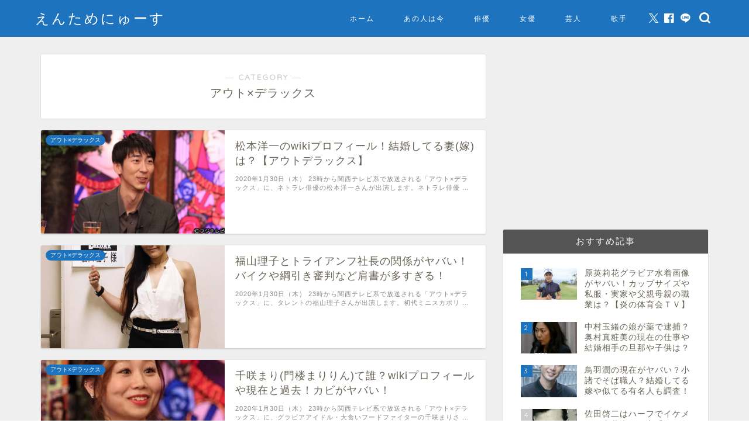

--- FILE ---
content_type: text/html; charset=UTF-8
request_url: https://gameappli555.com/archives/category/%E3%83%90%E3%83%A9%E3%82%A8%E3%83%86%E3%82%A3/%E3%82%A2%E3%82%A6%E3%83%88x%E3%83%87%E3%83%A9%E3%83%83%E3%82%AF%E3%82%B9
body_size: 85540
content:
<!DOCTYPE html>
<html lang="ja">
<head prefix="og: http://ogp.me/ns# fb: http://ogp.me/ns/fb# article: http://ogp.me/ns/article#">
<meta charset="utf-8">
<meta http-equiv="X-UA-Compatible" content="IE=edge">
<meta name="viewport" content="width=device-width, initial-scale=1">
<!-- ここからOGP -->
<meta property="og:type" content="blog">
<meta property="og:title" content="アウト×デラックス｜えんためにゅーす">
<meta property="og:url" content="https://gameappli555.com/archives/category/%e3%83%90%e3%83%a9%e3%82%a8%e3%83%86%e3%82%a3/%e3%82%a2%e3%82%a6%e3%83%88x%e3%83%87%e3%83%a9%e3%83%83%e3%82%af%e3%82%b9">
<meta property="og:description" content="アウト×デラックス">
<meta property="og:image" content="https://gameappli555.com/wp-content/uploads/2020/01/9999999.jpg">
<meta property="og:site_name" content="えんためにゅーす">
<meta property="fb:admins" content="">
<meta name="twitter:card" content="summary">
<meta name="twitter:site" content="@coming555">
<!-- ここまでOGP --> 

<meta name="description" itemprop="description" content="アウト×デラックス" >
<link rel="canonical" href="https://gameappli555.com/archives/category/%e3%83%90%e3%83%a9%e3%82%a8%e3%83%86%e3%82%a3/%e3%82%a2%e3%82%a6%e3%83%88x%e3%83%87%e3%83%a9%e3%83%83%e3%82%af%e3%82%b9">
<title>アウト×デラックス｜えんためにゅーす</title>
<meta name='robots' content='max-image-preview:large' />
	<style>img:is([sizes="auto" i], [sizes^="auto," i]) { contain-intrinsic-size: 3000px 1500px }</style>
	<link rel='dns-prefetch' href='//cdnjs.cloudflare.com' />
<link rel="alternate" type="application/rss+xml" title="えんためにゅーす &raquo; フィード" href="https://gameappli555.com/feed" />
<link rel="alternate" type="application/rss+xml" title="えんためにゅーす &raquo; コメントフィード" href="https://gameappli555.com/comments/feed" />
<link rel="alternate" type="application/rss+xml" title="えんためにゅーす &raquo; アウト×デラックス カテゴリーのフィード" href="https://gameappli555.com/archives/category/%e3%83%90%e3%83%a9%e3%82%a8%e3%83%86%e3%82%a3/%e3%82%a2%e3%82%a6%e3%83%88x%e3%83%87%e3%83%a9%e3%83%83%e3%82%af%e3%82%b9/feed" />
<script type="text/javascript">
/* <![CDATA[ */
window._wpemojiSettings = {"baseUrl":"https:\/\/s.w.org\/images\/core\/emoji\/15.0.3\/72x72\/","ext":".png","svgUrl":"https:\/\/s.w.org\/images\/core\/emoji\/15.0.3\/svg\/","svgExt":".svg","source":{"concatemoji":"https:\/\/gameappli555.com\/wp-includes\/js\/wp-emoji-release.min.js?ver=6.7.2"}};
/*! This file is auto-generated */
!function(i,n){var o,s,e;function c(e){try{var t={supportTests:e,timestamp:(new Date).valueOf()};sessionStorage.setItem(o,JSON.stringify(t))}catch(e){}}function p(e,t,n){e.clearRect(0,0,e.canvas.width,e.canvas.height),e.fillText(t,0,0);var t=new Uint32Array(e.getImageData(0,0,e.canvas.width,e.canvas.height).data),r=(e.clearRect(0,0,e.canvas.width,e.canvas.height),e.fillText(n,0,0),new Uint32Array(e.getImageData(0,0,e.canvas.width,e.canvas.height).data));return t.every(function(e,t){return e===r[t]})}function u(e,t,n){switch(t){case"flag":return n(e,"\ud83c\udff3\ufe0f\u200d\u26a7\ufe0f","\ud83c\udff3\ufe0f\u200b\u26a7\ufe0f")?!1:!n(e,"\ud83c\uddfa\ud83c\uddf3","\ud83c\uddfa\u200b\ud83c\uddf3")&&!n(e,"\ud83c\udff4\udb40\udc67\udb40\udc62\udb40\udc65\udb40\udc6e\udb40\udc67\udb40\udc7f","\ud83c\udff4\u200b\udb40\udc67\u200b\udb40\udc62\u200b\udb40\udc65\u200b\udb40\udc6e\u200b\udb40\udc67\u200b\udb40\udc7f");case"emoji":return!n(e,"\ud83d\udc26\u200d\u2b1b","\ud83d\udc26\u200b\u2b1b")}return!1}function f(e,t,n){var r="undefined"!=typeof WorkerGlobalScope&&self instanceof WorkerGlobalScope?new OffscreenCanvas(300,150):i.createElement("canvas"),a=r.getContext("2d",{willReadFrequently:!0}),o=(a.textBaseline="top",a.font="600 32px Arial",{});return e.forEach(function(e){o[e]=t(a,e,n)}),o}function t(e){var t=i.createElement("script");t.src=e,t.defer=!0,i.head.appendChild(t)}"undefined"!=typeof Promise&&(o="wpEmojiSettingsSupports",s=["flag","emoji"],n.supports={everything:!0,everythingExceptFlag:!0},e=new Promise(function(e){i.addEventListener("DOMContentLoaded",e,{once:!0})}),new Promise(function(t){var n=function(){try{var e=JSON.parse(sessionStorage.getItem(o));if("object"==typeof e&&"number"==typeof e.timestamp&&(new Date).valueOf()<e.timestamp+604800&&"object"==typeof e.supportTests)return e.supportTests}catch(e){}return null}();if(!n){if("undefined"!=typeof Worker&&"undefined"!=typeof OffscreenCanvas&&"undefined"!=typeof URL&&URL.createObjectURL&&"undefined"!=typeof Blob)try{var e="postMessage("+f.toString()+"("+[JSON.stringify(s),u.toString(),p.toString()].join(",")+"));",r=new Blob([e],{type:"text/javascript"}),a=new Worker(URL.createObjectURL(r),{name:"wpTestEmojiSupports"});return void(a.onmessage=function(e){c(n=e.data),a.terminate(),t(n)})}catch(e){}c(n=f(s,u,p))}t(n)}).then(function(e){for(var t in e)n.supports[t]=e[t],n.supports.everything=n.supports.everything&&n.supports[t],"flag"!==t&&(n.supports.everythingExceptFlag=n.supports.everythingExceptFlag&&n.supports[t]);n.supports.everythingExceptFlag=n.supports.everythingExceptFlag&&!n.supports.flag,n.DOMReady=!1,n.readyCallback=function(){n.DOMReady=!0}}).then(function(){return e}).then(function(){var e;n.supports.everything||(n.readyCallback(),(e=n.source||{}).concatemoji?t(e.concatemoji):e.wpemoji&&e.twemoji&&(t(e.twemoji),t(e.wpemoji)))}))}((window,document),window._wpemojiSettings);
/* ]]> */
</script>
<style id='wp-emoji-styles-inline-css' type='text/css'>

	img.wp-smiley, img.emoji {
		display: inline !important;
		border: none !important;
		box-shadow: none !important;
		height: 1em !important;
		width: 1em !important;
		margin: 0 0.07em !important;
		vertical-align: -0.1em !important;
		background: none !important;
		padding: 0 !important;
	}
</style>
<link rel='stylesheet' id='wp-block-library-css' href='https://gameappli555.com/wp-includes/css/dist/block-library/style.min.css?ver=6.7.2' type='text/css' media='all' />
<style id='classic-theme-styles-inline-css' type='text/css'>
/*! This file is auto-generated */
.wp-block-button__link{color:#fff;background-color:#32373c;border-radius:9999px;box-shadow:none;text-decoration:none;padding:calc(.667em + 2px) calc(1.333em + 2px);font-size:1.125em}.wp-block-file__button{background:#32373c;color:#fff;text-decoration:none}
</style>
<style id='global-styles-inline-css' type='text/css'>
:root{--wp--preset--aspect-ratio--square: 1;--wp--preset--aspect-ratio--4-3: 4/3;--wp--preset--aspect-ratio--3-4: 3/4;--wp--preset--aspect-ratio--3-2: 3/2;--wp--preset--aspect-ratio--2-3: 2/3;--wp--preset--aspect-ratio--16-9: 16/9;--wp--preset--aspect-ratio--9-16: 9/16;--wp--preset--color--black: #000000;--wp--preset--color--cyan-bluish-gray: #abb8c3;--wp--preset--color--white: #ffffff;--wp--preset--color--pale-pink: #f78da7;--wp--preset--color--vivid-red: #cf2e2e;--wp--preset--color--luminous-vivid-orange: #ff6900;--wp--preset--color--luminous-vivid-amber: #fcb900;--wp--preset--color--light-green-cyan: #7bdcb5;--wp--preset--color--vivid-green-cyan: #00d084;--wp--preset--color--pale-cyan-blue: #8ed1fc;--wp--preset--color--vivid-cyan-blue: #0693e3;--wp--preset--color--vivid-purple: #9b51e0;--wp--preset--gradient--vivid-cyan-blue-to-vivid-purple: linear-gradient(135deg,rgba(6,147,227,1) 0%,rgb(155,81,224) 100%);--wp--preset--gradient--light-green-cyan-to-vivid-green-cyan: linear-gradient(135deg,rgb(122,220,180) 0%,rgb(0,208,130) 100%);--wp--preset--gradient--luminous-vivid-amber-to-luminous-vivid-orange: linear-gradient(135deg,rgba(252,185,0,1) 0%,rgba(255,105,0,1) 100%);--wp--preset--gradient--luminous-vivid-orange-to-vivid-red: linear-gradient(135deg,rgba(255,105,0,1) 0%,rgb(207,46,46) 100%);--wp--preset--gradient--very-light-gray-to-cyan-bluish-gray: linear-gradient(135deg,rgb(238,238,238) 0%,rgb(169,184,195) 100%);--wp--preset--gradient--cool-to-warm-spectrum: linear-gradient(135deg,rgb(74,234,220) 0%,rgb(151,120,209) 20%,rgb(207,42,186) 40%,rgb(238,44,130) 60%,rgb(251,105,98) 80%,rgb(254,248,76) 100%);--wp--preset--gradient--blush-light-purple: linear-gradient(135deg,rgb(255,206,236) 0%,rgb(152,150,240) 100%);--wp--preset--gradient--blush-bordeaux: linear-gradient(135deg,rgb(254,205,165) 0%,rgb(254,45,45) 50%,rgb(107,0,62) 100%);--wp--preset--gradient--luminous-dusk: linear-gradient(135deg,rgb(255,203,112) 0%,rgb(199,81,192) 50%,rgb(65,88,208) 100%);--wp--preset--gradient--pale-ocean: linear-gradient(135deg,rgb(255,245,203) 0%,rgb(182,227,212) 50%,rgb(51,167,181) 100%);--wp--preset--gradient--electric-grass: linear-gradient(135deg,rgb(202,248,128) 0%,rgb(113,206,126) 100%);--wp--preset--gradient--midnight: linear-gradient(135deg,rgb(2,3,129) 0%,rgb(40,116,252) 100%);--wp--preset--font-size--small: 13px;--wp--preset--font-size--medium: 20px;--wp--preset--font-size--large: 36px;--wp--preset--font-size--x-large: 42px;--wp--preset--spacing--20: 0.44rem;--wp--preset--spacing--30: 0.67rem;--wp--preset--spacing--40: 1rem;--wp--preset--spacing--50: 1.5rem;--wp--preset--spacing--60: 2.25rem;--wp--preset--spacing--70: 3.38rem;--wp--preset--spacing--80: 5.06rem;--wp--preset--shadow--natural: 6px 6px 9px rgba(0, 0, 0, 0.2);--wp--preset--shadow--deep: 12px 12px 50px rgba(0, 0, 0, 0.4);--wp--preset--shadow--sharp: 6px 6px 0px rgba(0, 0, 0, 0.2);--wp--preset--shadow--outlined: 6px 6px 0px -3px rgba(255, 255, 255, 1), 6px 6px rgba(0, 0, 0, 1);--wp--preset--shadow--crisp: 6px 6px 0px rgba(0, 0, 0, 1);}:where(.is-layout-flex){gap: 0.5em;}:where(.is-layout-grid){gap: 0.5em;}body .is-layout-flex{display: flex;}.is-layout-flex{flex-wrap: wrap;align-items: center;}.is-layout-flex > :is(*, div){margin: 0;}body .is-layout-grid{display: grid;}.is-layout-grid > :is(*, div){margin: 0;}:where(.wp-block-columns.is-layout-flex){gap: 2em;}:where(.wp-block-columns.is-layout-grid){gap: 2em;}:where(.wp-block-post-template.is-layout-flex){gap: 1.25em;}:where(.wp-block-post-template.is-layout-grid){gap: 1.25em;}.has-black-color{color: var(--wp--preset--color--black) !important;}.has-cyan-bluish-gray-color{color: var(--wp--preset--color--cyan-bluish-gray) !important;}.has-white-color{color: var(--wp--preset--color--white) !important;}.has-pale-pink-color{color: var(--wp--preset--color--pale-pink) !important;}.has-vivid-red-color{color: var(--wp--preset--color--vivid-red) !important;}.has-luminous-vivid-orange-color{color: var(--wp--preset--color--luminous-vivid-orange) !important;}.has-luminous-vivid-amber-color{color: var(--wp--preset--color--luminous-vivid-amber) !important;}.has-light-green-cyan-color{color: var(--wp--preset--color--light-green-cyan) !important;}.has-vivid-green-cyan-color{color: var(--wp--preset--color--vivid-green-cyan) !important;}.has-pale-cyan-blue-color{color: var(--wp--preset--color--pale-cyan-blue) !important;}.has-vivid-cyan-blue-color{color: var(--wp--preset--color--vivid-cyan-blue) !important;}.has-vivid-purple-color{color: var(--wp--preset--color--vivid-purple) !important;}.has-black-background-color{background-color: var(--wp--preset--color--black) !important;}.has-cyan-bluish-gray-background-color{background-color: var(--wp--preset--color--cyan-bluish-gray) !important;}.has-white-background-color{background-color: var(--wp--preset--color--white) !important;}.has-pale-pink-background-color{background-color: var(--wp--preset--color--pale-pink) !important;}.has-vivid-red-background-color{background-color: var(--wp--preset--color--vivid-red) !important;}.has-luminous-vivid-orange-background-color{background-color: var(--wp--preset--color--luminous-vivid-orange) !important;}.has-luminous-vivid-amber-background-color{background-color: var(--wp--preset--color--luminous-vivid-amber) !important;}.has-light-green-cyan-background-color{background-color: var(--wp--preset--color--light-green-cyan) !important;}.has-vivid-green-cyan-background-color{background-color: var(--wp--preset--color--vivid-green-cyan) !important;}.has-pale-cyan-blue-background-color{background-color: var(--wp--preset--color--pale-cyan-blue) !important;}.has-vivid-cyan-blue-background-color{background-color: var(--wp--preset--color--vivid-cyan-blue) !important;}.has-vivid-purple-background-color{background-color: var(--wp--preset--color--vivid-purple) !important;}.has-black-border-color{border-color: var(--wp--preset--color--black) !important;}.has-cyan-bluish-gray-border-color{border-color: var(--wp--preset--color--cyan-bluish-gray) !important;}.has-white-border-color{border-color: var(--wp--preset--color--white) !important;}.has-pale-pink-border-color{border-color: var(--wp--preset--color--pale-pink) !important;}.has-vivid-red-border-color{border-color: var(--wp--preset--color--vivid-red) !important;}.has-luminous-vivid-orange-border-color{border-color: var(--wp--preset--color--luminous-vivid-orange) !important;}.has-luminous-vivid-amber-border-color{border-color: var(--wp--preset--color--luminous-vivid-amber) !important;}.has-light-green-cyan-border-color{border-color: var(--wp--preset--color--light-green-cyan) !important;}.has-vivid-green-cyan-border-color{border-color: var(--wp--preset--color--vivid-green-cyan) !important;}.has-pale-cyan-blue-border-color{border-color: var(--wp--preset--color--pale-cyan-blue) !important;}.has-vivid-cyan-blue-border-color{border-color: var(--wp--preset--color--vivid-cyan-blue) !important;}.has-vivid-purple-border-color{border-color: var(--wp--preset--color--vivid-purple) !important;}.has-vivid-cyan-blue-to-vivid-purple-gradient-background{background: var(--wp--preset--gradient--vivid-cyan-blue-to-vivid-purple) !important;}.has-light-green-cyan-to-vivid-green-cyan-gradient-background{background: var(--wp--preset--gradient--light-green-cyan-to-vivid-green-cyan) !important;}.has-luminous-vivid-amber-to-luminous-vivid-orange-gradient-background{background: var(--wp--preset--gradient--luminous-vivid-amber-to-luminous-vivid-orange) !important;}.has-luminous-vivid-orange-to-vivid-red-gradient-background{background: var(--wp--preset--gradient--luminous-vivid-orange-to-vivid-red) !important;}.has-very-light-gray-to-cyan-bluish-gray-gradient-background{background: var(--wp--preset--gradient--very-light-gray-to-cyan-bluish-gray) !important;}.has-cool-to-warm-spectrum-gradient-background{background: var(--wp--preset--gradient--cool-to-warm-spectrum) !important;}.has-blush-light-purple-gradient-background{background: var(--wp--preset--gradient--blush-light-purple) !important;}.has-blush-bordeaux-gradient-background{background: var(--wp--preset--gradient--blush-bordeaux) !important;}.has-luminous-dusk-gradient-background{background: var(--wp--preset--gradient--luminous-dusk) !important;}.has-pale-ocean-gradient-background{background: var(--wp--preset--gradient--pale-ocean) !important;}.has-electric-grass-gradient-background{background: var(--wp--preset--gradient--electric-grass) !important;}.has-midnight-gradient-background{background: var(--wp--preset--gradient--midnight) !important;}.has-small-font-size{font-size: var(--wp--preset--font-size--small) !important;}.has-medium-font-size{font-size: var(--wp--preset--font-size--medium) !important;}.has-large-font-size{font-size: var(--wp--preset--font-size--large) !important;}.has-x-large-font-size{font-size: var(--wp--preset--font-size--x-large) !important;}
:where(.wp-block-post-template.is-layout-flex){gap: 1.25em;}:where(.wp-block-post-template.is-layout-grid){gap: 1.25em;}
:where(.wp-block-columns.is-layout-flex){gap: 2em;}:where(.wp-block-columns.is-layout-grid){gap: 2em;}
:root :where(.wp-block-pullquote){font-size: 1.5em;line-height: 1.6;}
</style>
<link rel='stylesheet' id='contact-form-7-css' href='https://gameappli555.com/wp-content/plugins/contact-form-7/includes/css/styles.css?ver=6.0.3' type='text/css' media='all' />
<link rel='stylesheet' id='pz-linkcard-css' href='//gameappli555.com/wp-content/uploads/pz-linkcard/style.css?ver=2.5.5.2' type='text/css' media='all' />
<link rel='stylesheet' id='toc-screen-css' href='https://gameappli555.com/wp-content/plugins/table-of-contents-plus/screen.min.css?ver=2411.1' type='text/css' media='all' />
<link rel='stylesheet' id='theme-style-css' href='https://gameappli555.com/wp-content/themes/jin/style.css?ver=6.7.2' type='text/css' media='all' />
<link rel='stylesheet' id='swiper-style-css' href='https://cdnjs.cloudflare.com/ajax/libs/Swiper/4.0.7/css/swiper.min.css?ver=6.7.2' type='text/css' media='all' />
<script type="text/javascript" src="https://gameappli555.com/wp-includes/js/jquery/jquery.min.js?ver=3.7.1" id="jquery-core-js"></script>
<script type="text/javascript" src="https://gameappli555.com/wp-includes/js/jquery/jquery-migrate.min.js?ver=3.4.1" id="jquery-migrate-js"></script>
<link rel="https://api.w.org/" href="https://gameappli555.com/wp-json/" /><link rel="alternate" title="JSON" type="application/json" href="https://gameappli555.com/wp-json/wp/v2/categories/2388" />	<style type="text/css">
		#wrapper {
			background-color: #efefef;
			background-image: url();
					}

		.related-entry-headline-text span:before,
		#comment-title span:before,
		#reply-title span:before {
			background-color: #545454;
			border-color: #545454 !important;
		}

		#breadcrumb:after,
		#page-top a {
			background-color: #60605a;
		}

		footer {
			background-color: #60605a;
		}

		.footer-inner a,
		#copyright,
		#copyright-center {
			border-color: #fff !important;
			color: #fff !important;
		}

		#footer-widget-area {
			border-color: #fff !important;
		}

		.page-top-footer a {
			color: #60605a !important;
		}

		#breadcrumb ul li,
		#breadcrumb ul li a {
			color: #60605a !important;
		}

		body,
		a,
		a:link,
		a:visited,
		.my-profile,
		.widgettitle,
		.tabBtn-mag label {
			color: #686357;
		}

		a:hover {
			color: #f9c534;
		}

		.widget_nav_menu ul>li>a:before,
		.widget_categories ul>li>a:before,
		.widget_pages ul>li>a:before,
		.widget_recent_entries ul>li>a:before,
		.widget_archive ul>li>a:before,
		.widget_archive form:after,
		.widget_categories form:after,
		.widget_nav_menu ul>li>ul.sub-menu>li>a:before,
		.widget_categories ul>li>.children>li>a:before,
		.widget_pages ul>li>.children>li>a:before,
		.widget_nav_menu ul>li>ul.sub-menu>li>ul.sub-menu li>a:before,
		.widget_categories ul>li>.children>li>.children li>a:before,
		.widget_pages ul>li>.children>li>.children li>a:before {
			color: #545454;
		}

		.widget_nav_menu ul .sub-menu .sub-menu li a:before {
			background-color: #686357 !important;
		}
		.d--labeling-act-border{
			border-color: rgba(104,99,87,0.18);
		}
		.c--labeling-act.d--labeling-act-solid{
			background-color: rgba(104,99,87,0.06);
		}
		.a--labeling-act{
			color: rgba(104,99,87,0.6);
		}
		.a--labeling-small-act span{
			background-color: rgba(104,99,87,0.21);
		}
		.c--labeling-act.d--labeling-act-strong{
			background-color: rgba(104,99,87,0.045);
		}
		.d--labeling-act-strong .a--labeling-act{
			color: rgba(104,99,87,0.75);
		}


		footer .footer-widget,
		footer .footer-widget a,
		footer .footer-widget ul li,
		.footer-widget.widget_nav_menu ul>li>a:before,
		.footer-widget.widget_categories ul>li>a:before,
		.footer-widget.widget_recent_entries ul>li>a:before,
		.footer-widget.widget_pages ul>li>a:before,
		.footer-widget.widget_archive ul>li>a:before,
		footer .widget_tag_cloud .tagcloud a:before {
			color: #fff !important;
			border-color: #fff !important;
		}

		footer .footer-widget .widgettitle {
			color: #fff !important;
			border-color: #1e73be !important;
		}

		footer .widget_nav_menu ul .children .children li a:before,
		footer .widget_categories ul .children .children li a:before,
		footer .widget_nav_menu ul .sub-menu .sub-menu li a:before {
			background-color: #fff !important;
		}

		#drawernav a:hover,
		.post-list-title,
		#prev-next p,
		#toc_container .toc_list li a {
			color: #686357 !important;
		}

		#header-box {
			background-color: #1e73be;
		}

		@media (min-width: 768px) {

			#header-box .header-box10-bg:before,
			#header-box .header-box11-bg:before {
				border-radius: 2px;
			}
		}

		@media (min-width: 768px) {
			.top-image-meta {
				margin-top: calc(0px - 30px);
			}
		}

		@media (min-width: 1200px) {
			.top-image-meta {
				margin-top: calc(0px);
			}
		}

		.pickup-contents:before {
			background-color: #1e73be !important;
		}

		.main-image-text {
			color: #686357;
		}

		.main-image-text-sub {
			color: #686357;
		}

		@media (min-width: 481px) {
			#site-info {
				padding-top: 15px !important;
				padding-bottom: 15px !important;
			}
		}

		#site-info span a {
			color: #ffffff !important;
		}

		#headmenu .headsns .line a svg {
			fill: #ffffff !important;
		}

		#headmenu .headsns a,
		#headmenu {
			color: #ffffff !important;
			border-color: #ffffff !important;
		}

		.profile-follow .line-sns a svg {
			fill: #545454 !important;
		}

		.profile-follow .line-sns a:hover svg {
			fill: #1e73be !important;
		}

		.profile-follow a {
			color: #545454 !important;
			border-color: #545454 !important;
		}

		.profile-follow a:hover,
		#headmenu .headsns a:hover {
			color: #1e73be !important;
			border-color: #1e73be !important;
		}

		.search-box:hover {
			color: #1e73be !important;
			border-color: #1e73be !important;
		}

		#header #headmenu .headsns .line a:hover svg {
			fill: #1e73be !important;
		}

		.cps-icon-bar,
		#navtoggle:checked+.sp-menu-open .cps-icon-bar {
			background-color: #ffffff;
		}

		#nav-container {
			background-color: #4ca8bf;
		}

		.menu-box .menu-item svg {
			fill: #ffffff;
		}

		#drawernav ul.menu-box>li>a,
		#drawernav2 ul.menu-box>li>a,
		#drawernav3 ul.menu-box>li>a,
		#drawernav4 ul.menu-box>li>a,
		#drawernav5 ul.menu-box>li>a,
		#drawernav ul.menu-box>li.menu-item-has-children:after,
		#drawernav2 ul.menu-box>li.menu-item-has-children:after,
		#drawernav3 ul.menu-box>li.menu-item-has-children:after,
		#drawernav4 ul.menu-box>li.menu-item-has-children:after,
		#drawernav5 ul.menu-box>li.menu-item-has-children:after {
			color: #ffffff !important;
		}

		#drawernav ul.menu-box li a,
		#drawernav2 ul.menu-box li a,
		#drawernav3 ul.menu-box li a,
		#drawernav4 ul.menu-box li a,
		#drawernav5 ul.menu-box li a {
			font-size: 12px !important;
		}

		#drawernav3 ul.menu-box>li {
			color: #686357 !important;
		}

		#drawernav4 .menu-box>.menu-item>a:after,
		#drawernav3 .menu-box>.menu-item>a:after,
		#drawernav .menu-box>.menu-item>a:after {
			background-color: #ffffff !important;
		}

		#drawernav2 .menu-box>.menu-item:hover,
		#drawernav5 .menu-box>.menu-item:hover {
			border-top-color: #545454 !important;
		}

		.cps-info-bar a {
			background-color: #ffcd44 !important;
		}

		@media (min-width: 768px) {
			.post-list-mag .post-list-item:not(:nth-child(2n)) {
				margin-right: 2.6%;
			}
		}

		@media (min-width: 768px) {

			#tab-1:checked~.tabBtn-mag li [for="tab-1"]:after,
			#tab-2:checked~.tabBtn-mag li [for="tab-2"]:after,
			#tab-3:checked~.tabBtn-mag li [for="tab-3"]:after,
			#tab-4:checked~.tabBtn-mag li [for="tab-4"]:after {
				border-top-color: #545454 !important;
			}

			.tabBtn-mag label {
				border-bottom-color: #545454 !important;
			}
		}

		#tab-1:checked~.tabBtn-mag li [for="tab-1"],
		#tab-2:checked~.tabBtn-mag li [for="tab-2"],
		#tab-3:checked~.tabBtn-mag li [for="tab-3"],
		#tab-4:checked~.tabBtn-mag li [for="tab-4"],
		#prev-next a.next:after,
		#prev-next a.prev:after,
		.more-cat-button a:hover span:before {
			background-color: #545454 !important;
		}


		.swiper-slide .post-list-cat,
		.post-list-mag .post-list-cat,
		.post-list-mag3col .post-list-cat,
		.post-list-mag-sp1col .post-list-cat,
		.swiper-pagination-bullet-active,
		.pickup-cat,
		.post-list .post-list-cat,
		#breadcrumb .bcHome a:hover span:before,
		.popular-item:nth-child(1) .pop-num,
		.popular-item:nth-child(2) .pop-num,
		.popular-item:nth-child(3) .pop-num {
			background-color: #1e73be !important;
		}

		.sidebar-btn a,
		.profile-sns-menu {
			background-color: #1e73be !important;
		}

		.sp-sns-menu a,
		.pickup-contents-box a:hover .pickup-title {
			border-color: #545454 !important;
			color: #545454 !important;
		}

		.pro-line svg {
			fill: #545454 !important;
		}

		.cps-post-cat a,
		.meta-cat,
		.popular-cat {
			background-color: #1e73be !important;
			border-color: #1e73be !important;
		}

		.tagicon,
		.tag-box a,
		#toc_container .toc_list>li,
		#toc_container .toc_title {
			color: #545454 !important;
		}

		.widget_tag_cloud a::before {
			color: #686357 !important;
		}

		.tag-box a,
		#toc_container:before {
			border-color: #545454 !important;
		}

		.cps-post-cat a:hover {
			color: #f9c534 !important;
		}

		.pagination li:not([class*="current"]) a:hover,
		.widget_tag_cloud a:hover {
			background-color: #545454 !important;
		}

		.pagination li:not([class*="current"]) a:hover {
			opacity: 0.5 !important;
		}

		.pagination li.current a {
			background-color: #545454 !important;
			border-color: #545454 !important;
		}

		.nextpage a:hover span {
			color: #545454 !important;
			border-color: #545454 !important;
		}

		.cta-content:before {
			background-color: #4696a3 !important;
		}

		.cta-text,
		.info-title {
			color: #fff !important;
		}

		#footer-widget-area.footer_style1 .widgettitle {
			border-color: #1e73be !important;
		}

		.sidebar_style1 .widgettitle,
		.sidebar_style5 .widgettitle {
			border-color: #545454 !important;
		}

		.sidebar_style2 .widgettitle,
		.sidebar_style4 .widgettitle,
		.sidebar_style6 .widgettitle,
		#home-bottom-widget .widgettitle,
		#home-top-widget .widgettitle,
		#post-bottom-widget .widgettitle,
		#post-top-widget .widgettitle {
			background-color: #545454 !important;
		}

		#home-bottom-widget .widget_search .search-box input[type="submit"],
		#home-top-widget .widget_search .search-box input[type="submit"],
		#post-bottom-widget .widget_search .search-box input[type="submit"],
		#post-top-widget .widget_search .search-box input[type="submit"] {
			background-color: #1e73be !important;
		}

		.tn-logo-size {
			font-size: 180% !important;
		}

		@media (min-width: 481px) {
			.tn-logo-size img {
				width: calc(180%*0.5) !important;
			}
		}

		@media (min-width: 768px) {
			.tn-logo-size img {
				width: calc(180%*2.2) !important;
			}
		}

		@media (min-width: 1200px) {
			.tn-logo-size img {
				width: 180% !important;
			}
		}

		.sp-logo-size {
			font-size: 120% !important;
		}

		.sp-logo-size img {
			width: 120% !important;
		}

		.cps-post-main ul>li:before,
		.cps-post-main ol>li:before {
			background-color: #1e73be !important;
		}

		.profile-card .profile-title {
			background-color: #545454 !important;
		}

		.profile-card {
			border-color: #545454 !important;
		}

		.cps-post-main a {
			color: #0066bf;
		}

		.cps-post-main .marker {
			background: -webkit-linear-gradient(transparent 60%, #fcecbf 0%);
			background: linear-gradient(transparent 60%, #fcecbf 0%);
		}

		.cps-post-main .marker2 {
			background: -webkit-linear-gradient(transparent 60%, #a6ede7 0%);
			background: linear-gradient(transparent 60%, #a6ede7 0%);
		}

		.cps-post-main .jic-sc {
			color: #e9546b;
		}


		.simple-box1 {
			border-color: #ffcd44 !important;
		}

		.simple-box2 {
			border-color: #f2bf7d !important;
		}

		.simple-box3 {
			border-color: #ffcd44 !important;
		}

		.simple-box4 {
			border-color: #7badd8 !important;
		}

		.simple-box4:before {
			background-color: #7badd8;
		}

		.simple-box5 {
			border-color: #e896c7 !important;
		}

		.simple-box5:before {
			background-color: #e896c7;
		}

		.simple-box6 {
			background-color: #fffdef !important;
		}

		.simple-box7 {
			border-color: #def1f9 !important;
		}

		.simple-box7:before {
			background-color: #def1f9 !important;
		}

		.simple-box8 {
			border-color: #96ddc1 !important;
		}

		.simple-box8:before {
			background-color: #96ddc1 !important;
		}

		.simple-box9:before {
			background-color: #e1c0e8 !important;
		}

		.simple-box9:after {
			border-color: #e1c0e8 #e1c0e8 #fff #fff !important;
		}

		.kaisetsu-box1:before,
		.kaisetsu-box1-title {
			background-color: #ffb49e !important;
		}

		.kaisetsu-box2 {
			border-color: #6396a3 !important;
		}

		.kaisetsu-box2-title {
			background-color: #6396a3 !important;
		}

		.kaisetsu-box4 {
			border-color: #ea91a9 !important;
		}

		.kaisetsu-box4-title {
			background-color: #ea91a9 !important;
		}

		.kaisetsu-box5:before {
			background-color: #57b3ba !important;
		}

		.kaisetsu-box5-title {
			background-color: #57b3ba !important;
		}

		.concept-box1 {
			border-color: #85db8f !important;
		}

		.concept-box1:after {
			background-color: #85db8f !important;
		}

		.concept-box1:before {
			content: "ポイント" !important;
			color: #85db8f !important;
		}

		.concept-box2 {
			border-color: #f7cf6a !important;
		}

		.concept-box2:after {
			background-color: #f7cf6a !important;
		}

		.concept-box2:before {
			content: "注意点" !important;
			color: #f7cf6a !important;
		}

		.concept-box3 {
			border-color: #86cee8 !important;
		}

		.concept-box3:after {
			background-color: #86cee8 !important;
		}

		.concept-box3:before {
			content: "良い例" !important;
			color: #86cee8 !important;
		}

		.concept-box4 {
			border-color: #ed8989 !important;
		}

		.concept-box4:after {
			background-color: #ed8989 !important;
		}

		.concept-box4:before {
			content: "悪い例" !important;
			color: #ed8989 !important;
		}

		.concept-box5 {
			border-color: #9e9e9e !important;
		}

		.concept-box5:after {
			background-color: #9e9e9e !important;
		}

		.concept-box5:before {
			content: "参考" !important;
			color: #9e9e9e !important;
		}

		.concept-box6 {
			border-color: #8eaced !important;
		}

		.concept-box6:after {
			background-color: #8eaced !important;
		}

		.concept-box6:before {
			content: "メモ" !important;
			color: #8eaced !important;
		}

		.innerlink-box1,
		.blog-card {
			border-color: #ffcd44 !important;
		}

		.innerlink-box1-title {
			background-color: #ffcd44 !important;
			border-color: #ffcd44 !important;
		}

		.innerlink-box1:before,
		.blog-card-hl-box {
			background-color: #ffcd44 !important;
		}

		.jin-ac-box01-title::after {
			color: #545454;
		}

		.color-button01 a,
		.color-button01 a:hover,
		.color-button01:before {
			background-color: #4696a3 !important;
		}

		.top-image-btn-color a,
		.top-image-btn-color a:hover,
		.top-image-btn-color:before {
			background-color: #ffcd44 !important;
		}

		.color-button02 a,
		.color-button02 a:hover,
		.color-button02:before {
			background-color: #ffcd44 !important;
		}

		.color-button01-big a,
		.color-button01-big a:hover,
		.color-button01-big:before {
			background-color: #ffcd44 !important;
		}

		.color-button01-big a,
		.color-button01-big:before {
			border-radius: 5px !important;
		}

		.color-button01-big a {
			padding-top: 20px !important;
			padding-bottom: 20px !important;
		}

		.color-button02-big a,
		.color-button02-big a:hover,
		.color-button02-big:before {
			background-color: #79c3ce !important;
		}

		.color-button02-big a,
		.color-button02-big:before {
			border-radius: 40px !important;
		}

		.color-button02-big a {
			padding-top: 20px !important;
			padding-bottom: 20px !important;
		}

		.color-button01-big {
			width: 75% !important;
		}

		.color-button02-big {
			width: 75% !important;
		}

		.top-image-btn-color:before,
		.color-button01:before,
		.color-button02:before,
		.color-button01-big:before,
		.color-button02-big:before {
			bottom: -1px;
			left: -1px;
			width: 100%;
			height: 100%;
			border-radius: 6px;
			box-shadow: 0px 1px 5px 0px rgba(0, 0, 0, 0.25);
			-webkit-transition: all .4s;
			transition: all .4s;
		}

		.top-image-btn-color a:hover,
		.color-button01 a:hover,
		.color-button02 a:hover,
		.color-button01-big a:hover,
		.color-button02-big a:hover {
			-webkit-transform: translateY(2px);
			transform: translateY(2px);
			-webkit-filter: brightness(0.95);
			filter: brightness(0.95);
		}

		.top-image-btn-color:hover:before,
		.color-button01:hover:before,
		.color-button02:hover:before,
		.color-button01-big:hover:before,
		.color-button02-big:hover:before {
			-webkit-transform: translateY(2px);
			transform: translateY(2px);
			box-shadow: none !important;
		}

		.h2-style01 h2,
		.h2-style02 h2:before,
		.h2-style03 h2,
		.h2-style04 h2:before,
		.h2-style05 h2,
		.h2-style07 h2:before,
		.h2-style07 h2:after,
		.h3-style03 h3:before,
		.h3-style02 h3:before,
		.h3-style05 h3:before,
		.h3-style07 h3:before,
		.h2-style08 h2:after,
		.h2-style10 h2:before,
		.h2-style10 h2:after,
		.h3-style02 h3:after,
		.h4-style02 h4:before {
			background-color: #545454 !important;
		}

		.h3-style01 h3,
		.h3-style04 h3,
		.h3-style05 h3,
		.h3-style06 h3,
		.h4-style01 h4,
		.h2-style02 h2,
		.h2-style08 h2,
		.h2-style08 h2:before,
		.h2-style09 h2,
		.h4-style03 h4 {
			border-color: #545454 !important;
		}

		.h2-style05 h2:before {
			border-top-color: #545454 !important;
		}

		.h2-style06 h2:before,
		.sidebar_style3 .widgettitle:after {
			background-image: linear-gradient(-45deg,
					transparent 25%,
					#545454 25%,
					#545454 50%,
					transparent 50%,
					transparent 75%,
					#545454 75%,
					#545454);
		}

		.jin-h2-icons.h2-style02 h2 .jic:before,
		.jin-h2-icons.h2-style04 h2 .jic:before,
		.jin-h2-icons.h2-style06 h2 .jic:before,
		.jin-h2-icons.h2-style07 h2 .jic:before,
		.jin-h2-icons.h2-style08 h2 .jic:before,
		.jin-h2-icons.h2-style09 h2 .jic:before,
		.jin-h2-icons.h2-style10 h2 .jic:before,
		.jin-h3-icons.h3-style01 h3 .jic:before,
		.jin-h3-icons.h3-style02 h3 .jic:before,
		.jin-h3-icons.h3-style03 h3 .jic:before,
		.jin-h3-icons.h3-style04 h3 .jic:before,
		.jin-h3-icons.h3-style05 h3 .jic:before,
		.jin-h3-icons.h3-style06 h3 .jic:before,
		.jin-h3-icons.h3-style07 h3 .jic:before,
		.jin-h4-icons.h4-style01 h4 .jic:before,
		.jin-h4-icons.h4-style02 h4 .jic:before,
		.jin-h4-icons.h4-style03 h4 .jic:before,
		.jin-h4-icons.h4-style04 h4 .jic:before {
			color: #545454;
		}

		@media all and (-ms-high-contrast:none) {

			*::-ms-backdrop,
			.color-button01:before,
			.color-button02:before,
			.color-button01-big:before,
			.color-button02-big:before {
				background-color: #595857 !important;
			}
		}

		.jin-lp-h2 h2,
		.jin-lp-h2 h2 {
			background-color: transparent !important;
			border-color: transparent !important;
			color: #686357 !important;
		}

		.jincolumn-h3style2 {
			border-color: #545454 !important;
		}

		.jinlph2-style1 h2:first-letter {
			color: #545454 !important;
		}

		.jinlph2-style2 h2,
		.jinlph2-style3 h2 {
			border-color: #545454 !important;
		}

		.jin-photo-title .jin-fusen1-down,
		.jin-photo-title .jin-fusen1-even,
		.jin-photo-title .jin-fusen1-up {
			border-left-color: #545454;
		}

		.jin-photo-title .jin-fusen2,
		.jin-photo-title .jin-fusen3 {
			background-color: #545454;
		}

		.jin-photo-title .jin-fusen2:before,
		.jin-photo-title .jin-fusen3:before {
			border-top-color: #545454;
		}

		.has-huge-font-size {
			font-size: 42px !important;
		}

		.has-large-font-size {
			font-size: 36px !important;
		}

		.has-medium-font-size {
			font-size: 20px !important;
		}

		.has-normal-font-size {
			font-size: 16px !important;
		}

		.has-small-font-size {
			font-size: 13px !important;
		}
	</style>
<link rel="next" href="https://gameappli555.com/archives/category/%E3%83%90%E3%83%A9%E3%82%A8%E3%83%86%E3%82%A3/%E3%82%A2%E3%82%A6%E3%83%88x%E3%83%87%E3%83%A9%E3%83%83%E3%82%AF%E3%82%B9/page/2" />
<link rel="icon" href="https://gameappli555.com/wp-content/uploads/2021/05/cropped-coffee-5009730_640-1-1-32x32.png" sizes="32x32" />
<link rel="icon" href="https://gameappli555.com/wp-content/uploads/2021/05/cropped-coffee-5009730_640-1-1-192x192.png" sizes="192x192" />
<link rel="apple-touch-icon" href="https://gameappli555.com/wp-content/uploads/2021/05/cropped-coffee-5009730_640-1-1-180x180.png" />
<meta name="msapplication-TileImage" content="https://gameappli555.com/wp-content/uploads/2021/05/cropped-coffee-5009730_640-1-1-270x270.png" />
		<style type="text/css" id="wp-custom-css">
			.pickup-image,
.new-entry-item .eyecatch,
.post-list-thumb {
    position: relative;
    overflow: hidden;
    width: 100%;
}
.pickup-image:before,
.new-entry-item .eyecatch:before,
.post-list-thumb:before {
    content:"";
    display: block;
    padding-top: 56.25%; /* 16:9 */
}
.pickup-image img,
.new-entry-item .eyecatch img,
.post-list-thumb img {
    position: absolute;
    top: 50%;
    left: 50%;
   -webkit-transform: translate(-50%, -50%) !important;
   transform: translate(-50%, -50%) !important;
}
		</style>
			
<!--カエレバCSS-->
<link href="https://gameappli555.com/wp-content/themes/jin/css/kaereba.css" rel="stylesheet" />
<!--アプリーチCSS-->
<link href="https://gameappli555.com/wp-content/themes/jin/css/appreach.css" rel="stylesheet" />


</head>
<body data-rsssl=1 class="archive category category-x category-2388" id="nofont-style">
<div id="wrapper">

		
	<div id="scroll-content" class="animate-off">
	
		<!--ヘッダー-->

					<div id="header-box" class="tn_on header-box animate-off">
	<div id="header" class="header-type1 header animate-off">
				
		<div id="site-info" class="ef">
												<span class="tn-logo-size"><a href='https://gameappli555.com/' title='えんためにゅーす' rel='home'>えんためにゅーす</a></span>
									</div>

				<!--グローバルナビゲーション layout3-->
		<div id="drawernav3" class="ef">
			<nav class="fixed-content ef"><ul class="menu-box"><li class="menu-item menu-item-type-custom menu-item-object-custom menu-item-home menu-item-20053"><a href="https://gameappli555.com/">ホーム</a></li>
<li class="menu-item menu-item-type-taxonomy menu-item-object-category menu-item-20049"><a href="https://gameappli555.com/archives/category/%e3%81%82%e3%81%ae%e4%ba%ba%e3%81%af%e4%bb%8a">あの人は今</a></li>
<li class="menu-item menu-item-type-taxonomy menu-item-object-category menu-item-20046"><a href="https://gameappli555.com/archives/category/%e8%8a%b8%e8%83%bd%e4%ba%ba/%e4%bf%b3%e5%84%aa">俳優</a></li>
<li class="menu-item menu-item-type-taxonomy menu-item-object-category menu-item-20050"><a href="https://gameappli555.com/archives/category/%e8%8a%b8%e8%83%bd%e4%ba%ba/%e5%a5%b3%e5%84%aa">女優</a></li>
<li class="menu-item menu-item-type-taxonomy menu-item-object-category menu-item-20051"><a href="https://gameappli555.com/archives/category/%e8%8a%b8%e8%83%bd%e4%ba%ba/%e8%8a%b8%e4%ba%ba">芸人</a></li>
<li class="menu-item menu-item-type-taxonomy menu-item-object-category menu-item-20052"><a href="https://gameappli555.com/archives/category/%e8%8a%b8%e8%83%bd%e4%ba%ba/%e6%ad%8c%e6%89%8b">歌手</a></li>
</ul></nav>		</div>
		<!--グローバルナビゲーション layout3-->
		
	
				<div id="headmenu">
			<span class="headsns tn_sns_on">
									<span class="twitter"><a href="https://twitter.com/coming555"><i class="jic-type jin-ifont-twitter" aria-hidden="true"></i></a></span>
													<span class="facebook">
					<a href="#"><i class="jic-type jin-ifont-facebook" aria-hidden="true"></i></a>
					</span>
													
									<span class="line">
						<a href="#" target="_blank"><i class="jic-type jin-ifont-line" aria-hidden="true"></i></a>
					</span>
									

			</span>
			<span class="headsearch tn_search_on">
				<form class="search-box" role="search" method="get" id="searchform" action="https://gameappli555.com/">
	<input type="search" placeholder="" class="text search-text" value="" name="s" id="s">
	<input type="submit" id="searchsubmit" value="&#xe931;">
</form>
			</span>
		</div>
			</div>
	
		
</div>
	
			
		<!--ヘッダー-->

		<div class="clearfix"></div>

			
														
		
	<div id="contents">
		
		<!--メインコンテンツ-->
							<main id="main-contents" class="main-contents article_style1 animate-off" itemscope itemtype="https://schema.org/Blog">
				<section class="cps-post-box hentry">
					<header class="archive-post-header">
						<span class="archive-title-sub ef">― CATEGORY ―</span>
						<h1 class="archive-title entry-title" itemprop="headline">アウト×デラックス</h1>
						<div class="cps-post-meta vcard">
							<span class="writer fn" itemprop="author" itemscope itemtype="https://schema.org/Person"><span itemprop="name">mikity</span></span>
							<span class="cps-post-date-box" style="display: none;">
									<div style="display: none;">
		<span class="cps-post-date"><i class="jic jin-ifont-watch" aria-hidden="true"></i>&nbsp;<time class="entry-date date published" datetime="2022-05-29T13:39:34+09:00">2022年5月29日</time></span>
		<time class="entry-date date updated" datetime=""></time>
	</div>
							</span>
						</div>
					</header>
				</section>

				<section class="entry-content archive-box">
					<div class="toppost-list-box-simple">

	<div class="post-list basicstyle">
				<article class="post-list-item" itemscope itemtype="https://schema.org/BlogPosting">
	<a class="post-list-link" rel="bookmark" href="https://gameappli555.com/archives/18784" itemprop='mainEntityOfPage'>
		<div class="post-list-inner">
			<div class="post-list-thumb" itemprop="image" itemscope itemtype="https://schema.org/ImageObject">
															<img src="https://gameappli555.com/wp-content/uploads/2020/01/500HON.jpg" class="attachment-small_size size-small_size wp-post-image" alt="" width ="314" height ="176" decoding="async" fetchpriority="high" />						<meta itemprop="url" content="https://gameappli555.com/wp-content/uploads/2020/01/500HON.jpg">
						<meta itemprop="width" content="480">
						<meta itemprop="height" content="270">
																	<span class="post-list-cat category-%e3%82%a2%e3%82%a6%e3%83%88x%e3%83%87%e3%83%a9%e3%83%83%e3%82%af%e3%82%b9" style="background-color:!important;" itemprop="keywords">アウト×デラックス</span>
							</div>
			<div class="post-list-meta vcard">
				<h2 class="post-list-title entry-title" itemprop="headline">松本洋一のwikiプロフィール！結婚してる妻(嫁)は？【アウトデラックス】</h2>
								<span class="writer fn" itemprop="author" itemscope itemtype="https://schema.org/Person"><span itemprop="name">mikity</span></span>

				<div class="post-list-publisher" itemprop="publisher" itemscope itemtype="https://schema.org/Organization">
					<span itemprop="logo" itemscope itemtype="https://schema.org/ImageObject">
						<span itemprop="url"></span>
					</span>
					<span itemprop="name">えんためにゅーす</span>
				</div>
									<span class="post-list-desc" itemprop="description">2020年1月30日（木） 23時から関西テレビ系で放送される「アウト×デラックス」に、ネトラレ俳優の松本洋一さんが出演します。ネトラレ俳優&nbsp;…</span>
							</div>
		</div>
	</a>
</article>				<article class="post-list-item" itemscope itemtype="https://schema.org/BlogPosting">
	<a class="post-list-link" rel="bookmark" href="https://gameappli555.com/archives/18759" itemprop='mainEntityOfPage'>
		<div class="post-list-inner">
			<div class="post-list-thumb" itemprop="image" itemscope itemtype="https://schema.org/ImageObject">
															<img src="https://gameappli555.com/wp-content/uploads/2020/01/FUKUFUKU.jpeg" class="attachment-small_size size-small_size wp-post-image" alt="" width ="314" height ="176" decoding="async" />						<meta itemprop="url" content="https://gameappli555.com/wp-content/uploads/2020/01/FUKUFUKU.jpeg">
						<meta itemprop="width" content="480">
						<meta itemprop="height" content="270">
																	<span class="post-list-cat category-%e3%82%a2%e3%82%a6%e3%83%88x%e3%83%87%e3%83%a9%e3%83%83%e3%82%af%e3%82%b9" style="background-color:!important;" itemprop="keywords">アウト×デラックス</span>
							</div>
			<div class="post-list-meta vcard">
				<h2 class="post-list-title entry-title" itemprop="headline">福山理子とトライアンフ社長の関係がヤバい！バイクや綱引き審判など肩書が多すぎる！</h2>
								<span class="writer fn" itemprop="author" itemscope itemtype="https://schema.org/Person"><span itemprop="name">mikity</span></span>

				<div class="post-list-publisher" itemprop="publisher" itemscope itemtype="https://schema.org/Organization">
					<span itemprop="logo" itemscope itemtype="https://schema.org/ImageObject">
						<span itemprop="url"></span>
					</span>
					<span itemprop="name">えんためにゅーす</span>
				</div>
									<span class="post-list-desc" itemprop="description">2020年1月30日（木） 23時から関西テレビ系で放送される「アウト×デラックス」に、タレントの福山理子さんが出演します。初代ミニスカポリ&nbsp;…</span>
							</div>
		</div>
	</a>
</article>				<article class="post-list-item" itemscope itemtype="https://schema.org/BlogPosting">
	<a class="post-list-link" rel="bookmark" href="https://gameappli555.com/archives/18738" itemprop='mainEntityOfPage'>
		<div class="post-list-inner">
			<div class="post-list-thumb" itemprop="image" itemscope itemtype="https://schema.org/ImageObject">
															<img src="https://gameappli555.com/wp-content/uploads/2020/01/MAMA.jpg" class="attachment-small_size size-small_size wp-post-image" alt="" width ="314" height ="176" decoding="async" />						<meta itemprop="url" content="https://gameappli555.com/wp-content/uploads/2020/01/MAMA.jpg">
						<meta itemprop="width" content="480">
						<meta itemprop="height" content="270">
																	<span class="post-list-cat category-%e3%82%a2%e3%82%a6%e3%83%88x%e3%83%87%e3%83%a9%e3%83%83%e3%82%af%e3%82%b9" style="background-color:!important;" itemprop="keywords">アウト×デラックス</span>
							</div>
			<div class="post-list-meta vcard">
				<h2 class="post-list-title entry-title" itemprop="headline">千咲まり(門楼まりりん)て誰？wikiプロフィールや現在と過去！カビがヤバい！</h2>
								<span class="writer fn" itemprop="author" itemscope itemtype="https://schema.org/Person"><span itemprop="name">mikity</span></span>

				<div class="post-list-publisher" itemprop="publisher" itemscope itemtype="https://schema.org/Organization">
					<span itemprop="logo" itemscope itemtype="https://schema.org/ImageObject">
						<span itemprop="url"></span>
					</span>
					<span itemprop="name">えんためにゅーす</span>
				</div>
									<span class="post-list-desc" itemprop="description">2020年1月30日（木） 23時から関西テレビ系で放送される「アウト×デラックス」に、グラビアアイドル・大食いフードファイターの千咲まりさ&nbsp;…</span>
							</div>
		</div>
	</a>
</article>				<article class="post-list-item" itemscope itemtype="https://schema.org/BlogPosting">
	<a class="post-list-link" rel="bookmark" href="https://gameappli555.com/archives/15996" itemprop='mainEntityOfPage'>
		<div class="post-list-inner">
			<div class="post-list-thumb" itemprop="image" itemscope itemtype="https://schema.org/ImageObject">
															<img src="https://gameappli555.com/wp-content/uploads/2019/12/b629078957f0536f8f7b4dba4be30df781e83a9c_xlarge.jpg" class="attachment-small_size size-small_size wp-post-image" alt="" width ="314" height ="176" decoding="async" loading="lazy" />						<meta itemprop="url" content="https://gameappli555.com/wp-content/uploads/2019/12/b629078957f0536f8f7b4dba4be30df781e83a9c_xlarge.jpg">
						<meta itemprop="width" content="480">
						<meta itemprop="height" content="270">
																	<span class="post-list-cat category-%e3%82%a2%e3%82%a6%e3%83%88x%e3%83%87%e3%83%a9%e3%83%83%e3%82%af%e3%82%b9" style="background-color:!important;" itemprop="keywords">アウト×デラックス</span>
							</div>
			<div class="post-list-meta vcard">
				<h2 class="post-list-title entry-title" itemprop="headline">矢地祐介がアウトデラックスで朝倉兄弟と共演！川口春奈の大河決定で破局か？</h2>
								<span class="writer fn" itemprop="author" itemscope itemtype="https://schema.org/Person"><span itemprop="name">mikity</span></span>

				<div class="post-list-publisher" itemprop="publisher" itemscope itemtype="https://schema.org/Organization">
					<span itemprop="logo" itemscope itemtype="https://schema.org/ImageObject">
						<span itemprop="url"></span>
					</span>
					<span itemprop="name">えんためにゅーす</span>
				</div>
									<span class="post-list-desc" itemprop="description">

2019年12月19日（木）23時15分からフジテレビ系にて放送の「アウト×デラックス」に総合格闘家である矢地祐介（やち ゆうすけ）&nbsp;…</span>
							</div>
		</div>
	</a>
</article>				<article class="post-list-item" itemscope itemtype="https://schema.org/BlogPosting">
	<a class="post-list-link" rel="bookmark" href="https://gameappli555.com/archives/15976" itemprop='mainEntityOfPage'>
		<div class="post-list-inner">
			<div class="post-list-thumb" itemprop="image" itemscope itemtype="https://schema.org/ImageObject">
															<img src="https://gameappli555.com/wp-content/uploads/2019/12/50eed4e8a889cf27b81ef2b5c160de30d6bef49a_large.jpg" class="attachment-small_size size-small_size wp-post-image" alt="" width ="314" height ="176" decoding="async" loading="lazy" />						<meta itemprop="url" content="https://gameappli555.com/wp-content/uploads/2019/12/50eed4e8a889cf27b81ef2b5c160de30d6bef49a_large.jpg">
						<meta itemprop="width" content="480">
						<meta itemprop="height" content="270">
																	<span class="post-list-cat category-youtube" style="background-color:!important;" itemprop="keywords">YouTube</span>
							</div>
			<div class="post-list-meta vcard">
				<h2 class="post-list-title entry-title" itemprop="headline">朝倉兄弟どっちが強い？朝倉未来と朝倉海は豊橋の元ヤンキーで過去の伝説がヤバい？</h2>
								<span class="writer fn" itemprop="author" itemscope itemtype="https://schema.org/Person"><span itemprop="name">mikity</span></span>

				<div class="post-list-publisher" itemprop="publisher" itemscope itemtype="https://schema.org/Organization">
					<span itemprop="logo" itemscope itemtype="https://schema.org/ImageObject">
						<span itemprop="url"></span>
					</span>
					<span itemprop="name">えんためにゅーす</span>
				</div>
									<span class="post-list-desc" itemprop="description">

2019年12月19日（木）23時15分からフジテレビ系にて放送の「アウト×デラックス」に総合格闘家である朝倉兄弟【朝倉未来（あさく&nbsp;…</span>
							</div>
		</div>
	</a>
</article>				<article class="post-list-item" itemscope itemtype="https://schema.org/BlogPosting">
	<a class="post-list-link" rel="bookmark" href="https://gameappli555.com/archives/15517" itemprop='mainEntityOfPage'>
		<div class="post-list-inner">
			<div class="post-list-thumb" itemprop="image" itemscope itemtype="https://schema.org/ImageObject">
															<img src="https://gameappli555.com/wp-content/uploads/2019/12/66c19942ab4ba346fdb64ccc04cde373.jpg" class="attachment-small_size size-small_size wp-post-image" alt="" width ="314" height ="176" decoding="async" loading="lazy" />						<meta itemprop="url" content="https://gameappli555.com/wp-content/uploads/2019/12/66c19942ab4ba346fdb64ccc04cde373.jpg">
						<meta itemprop="width" content="480">
						<meta itemprop="height" content="270">
																	<span class="post-list-cat category-%e3%82%a2%e3%82%a6%e3%83%88x%e3%83%87%e3%83%a9%e3%83%83%e3%82%af%e3%82%b9" style="background-color:!important;" itemprop="keywords">アウト×デラックス</span>
							</div>
			<div class="post-list-meta vcard">
				<h2 class="post-list-title entry-title" itemprop="headline">エムレ&エネス兄弟とは何者？仕事は？出身や国籍・本名wikiプロフィールを調査！</h2>
								<span class="writer fn" itemprop="author" itemscope itemtype="https://schema.org/Person"><span itemprop="name">mikity</span></span>

				<div class="post-list-publisher" itemprop="publisher" itemscope itemtype="https://schema.org/Organization">
					<span itemprop="logo" itemscope itemtype="https://schema.org/ImageObject">
						<span itemprop="url"></span>
					</span>
					<span itemprop="name">えんためにゅーす</span>
				</div>
									<span class="post-list-desc" itemprop="description">2019年12月12日（木）23時00分に関西テレビ系で放送される「アウト×デラックス」に、家を追い出されたトルコ人兄弟、エムレさん＆エネス&nbsp;…</span>
							</div>
		</div>
	</a>
</article>				<article class="post-list-item" itemscope itemtype="https://schema.org/BlogPosting">
	<a class="post-list-link" rel="bookmark" href="https://gameappli555.com/archives/15481" itemprop='mainEntityOfPage'>
		<div class="post-list-inner">
			<div class="post-list-thumb" itemprop="image" itemscope itemtype="https://schema.org/ImageObject">
															<img src="https://gameappli555.com/wp-content/uploads/2019/12/1.jpg" class="attachment-small_size size-small_size wp-post-image" alt="" width ="314" height ="176" decoding="async" loading="lazy" />						<meta itemprop="url" content="https://gameappli555.com/wp-content/uploads/2019/12/1.jpg">
						<meta itemprop="width" content="480">
						<meta itemprop="height" content="270">
																	<span class="post-list-cat category-%e3%82%a2%e3%82%a6%e3%83%88x%e3%83%87%e3%83%a9%e3%83%83%e3%82%af%e3%82%b9" style="background-color:!important;" itemprop="keywords">アウト×デラックス</span>
							</div>
			<div class="post-list-meta vcard">
				<h2 class="post-list-title entry-title" itemprop="headline">松下▽の読み方や本名wikiプロフィール！学歴がすごい！仕事や出演ドラマや舞台は？</h2>
								<span class="writer fn" itemprop="author" itemscope itemtype="https://schema.org/Person"><span itemprop="name">mikity</span></span>

				<div class="post-list-publisher" itemprop="publisher" itemscope itemtype="https://schema.org/Organization">
					<span itemprop="logo" itemscope itemtype="https://schema.org/ImageObject">
						<span itemprop="url"></span>
					</span>
					<span itemprop="name">えんためにゅーす</span>
				</div>
									<span class="post-list-desc" itemprop="description">2019年12月12日（木） 23時00分～関西テレビ系で放送される「アウト×デラックス」に、ホリプロ所属の筋肉タレント、松下▽が出演します&nbsp;…</span>
							</div>
		</div>
	</a>
</article>				<article class="post-list-item" itemscope itemtype="https://schema.org/BlogPosting">
	<a class="post-list-link" rel="bookmark" href="https://gameappli555.com/archives/15425" itemprop='mainEntityOfPage'>
		<div class="post-list-inner">
			<div class="post-list-thumb" itemprop="image" itemscope itemtype="https://schema.org/ImageObject">
															<img src="https://gameappli555.com/wp-content/uploads/2019/12/d099d886ed65ef765625779e628d2c5f.jpg" class="attachment-small_size size-small_size wp-post-image" alt="" width ="314" height ="176" decoding="async" loading="lazy" />						<meta itemprop="url" content="https://gameappli555.com/wp-content/uploads/2019/12/d099d886ed65ef765625779e628d2c5f.jpg">
						<meta itemprop="width" content="480">
						<meta itemprop="height" content="270">
																	<span class="post-list-cat category-%e3%82%a2%e3%82%a6%e3%83%88x%e3%83%87%e3%83%a9%e3%83%83%e3%82%af%e3%82%b9" style="background-color:!important;" itemprop="keywords">アウト×デラックス</span>
							</div>
			<div class="post-list-meta vcard">
				<h2 class="post-list-title entry-title" itemprop="headline">ソニンの若い頃の昔の画像がかわいい！半年間しゃべらない理由がヤバい！</h2>
								<span class="writer fn" itemprop="author" itemscope itemtype="https://schema.org/Person"><span itemprop="name">mikity</span></span>

				<div class="post-list-publisher" itemprop="publisher" itemscope itemtype="https://schema.org/Organization">
					<span itemprop="logo" itemscope itemtype="https://schema.org/ImageObject">
						<span itemprop="url"></span>
					</span>
					<span itemprop="name">えんためにゅーす</span>
				</div>
									<span class="post-list-desc" itemprop="description">

2019年12月12日（木）23時からフジテレビ系にて放送の「アウト×デラックス」に女優で歌手のソニンさんが出演されます。

今&nbsp;…</span>
							</div>
		</div>
	</a>
</article>				<article class="post-list-item" itemscope itemtype="https://schema.org/BlogPosting">
	<a class="post-list-link" rel="bookmark" href="https://gameappli555.com/archives/14994" itemprop='mainEntityOfPage'>
		<div class="post-list-inner">
			<div class="post-list-thumb" itemprop="image" itemscope itemtype="https://schema.org/ImageObject">
															<img src="https://gameappli555.com/wp-content/uploads/2019/12/images-58.jpg" class="attachment-small_size size-small_size wp-post-image" alt="" width ="314" height ="176" decoding="async" loading="lazy" />						<meta itemprop="url" content="https://gameappli555.com/wp-content/uploads/2019/12/images-58.jpg">
						<meta itemprop="width" content="480">
						<meta itemprop="height" content="270">
																	<span class="post-list-cat category-%e3%82%a2%e3%82%a6%e3%83%88x%e3%83%87%e3%83%a9%e3%83%83%e3%82%af%e3%82%b9" style="background-color:!important;" itemprop="keywords">アウト×デラックス</span>
							</div>
			<div class="post-list-meta vcard">
				<h2 class="post-list-title entry-title" itemprop="headline">平松愛理かわいいけど臭い？迷子がヤバい！方向音痴？病気や旦那・子供・実家についても調査！</h2>
								<span class="writer fn" itemprop="author" itemscope itemtype="https://schema.org/Person"><span itemprop="name">mikity</span></span>

				<div class="post-list-publisher" itemprop="publisher" itemscope itemtype="https://schema.org/Organization">
					<span itemprop="logo" itemscope itemtype="https://schema.org/ImageObject">
						<span itemprop="url"></span>
					</span>
					<span itemprop="name">えんためにゅーす</span>
				</div>
									<span class="post-list-desc" itemprop="description">

2019年12月5日（木）23時からフジテレビ系にて放送の「アウト×デラックス」にシンガーソングライターの平松愛理（ひらまつ えり）&nbsp;…</span>
							</div>
		</div>
	</a>
</article>				<article class="post-list-item" itemscope itemtype="https://schema.org/BlogPosting">
	<a class="post-list-link" rel="bookmark" href="https://gameappli555.com/archives/14538" itemprop='mainEntityOfPage'>
		<div class="post-list-inner">
			<div class="post-list-thumb" itemprop="image" itemscope itemtype="https://schema.org/ImageObject">
															<img src="https://gameappli555.com/wp-content/uploads/2019/11/ragubi.jpg" class="attachment-small_size size-small_size wp-post-image" alt="" width ="314" height ="176" decoding="async" loading="lazy" />						<meta itemprop="url" content="https://gameappli555.com/wp-content/uploads/2019/11/ragubi.jpg">
						<meta itemprop="width" content="480">
						<meta itemprop="height" content="270">
																	<span class="post-list-cat category-%e3%82%a2%e3%82%a6%e3%83%88x%e3%83%87%e3%83%a9%e3%83%83%e3%82%af%e3%82%b9" style="background-color:!important;" itemprop="keywords">アウト×デラックス</span>
							</div>
			<div class="post-list-meta vcard">
				<h2 class="post-list-title entry-title" itemprop="headline">大八木淳史の今現在がヤバい！脅迫で芦屋学園理事長退任後は？【アウトデラックス】</h2>
								<span class="writer fn" itemprop="author" itemscope itemtype="https://schema.org/Person"><span itemprop="name">mikity</span></span>

				<div class="post-list-publisher" itemprop="publisher" itemscope itemtype="https://schema.org/Organization">
					<span itemprop="logo" itemscope itemtype="https://schema.org/ImageObject">
						<span itemprop="url"></span>
					</span>
					<span itemprop="name">えんためにゅーす</span>
				</div>
									<span class="post-list-desc" itemprop="description">2019年11月28日（木）関西テレビ系で放送される「アウト×デラックス　いまのラグビー界に物申したい伝説のラガーマンが登場!!」に出演する&nbsp;…</span>
							</div>
		</div>
	</a>
</article>		
		<section class="pager-top">
			<ul class="pagination ef" role="menubar" aria-label="Pagination"><li class="current"><a><span>1</span></a></li><li><a href="https://gameappli555.com/archives/category/%E3%83%90%E3%83%A9%E3%82%A8%E3%83%86%E3%82%A3/%E3%82%A2%E3%82%A6%E3%83%88x%E3%83%87%E3%83%A9%E3%83%83%E3%82%AF%E3%82%B9/page/2" class="inactive" ><span>2</span></a></li></ul>		</section>
	</div>

</div>				</section>
				
															</main>
				<!--サイドバー-->
<div id="sidebar" class="sideber sidebar_style6 animate-off" role="complementary" itemscope itemtype="https://schema.org/WPSideBar">
		
	<div id="custom_html-2" class="widget_text widget widget_custom_html"><div class="textwidget custom-html-widget"><center>
	<script async src="https://pagead2.googlesyndication.com/pagead/js/adsbygoogle.js?client=ca-pub-7533829518171600"
     crossorigin="anonymous"></script>
<!-- えんためにゅーす縦長 -->
<ins class="adsbygoogle"
     style="display:block"
     data-ad-client="ca-pub-7533829518171600"
     data-ad-slot="8215054875"
     data-ad-format="auto"
     data-full-width-responsive="true"></ins>
<script>
     (adsbygoogle = window.adsbygoogle || []).push({});
</script>
</center></div></div><div id="widget-popular-4" class="widget widget-popular"><div class="widgettitle ef">おすすめ記事</div>		<div id="new-entry-box">
				<ul>
												   				   										<li class="new-entry-item popular-item">
						<a href="https://gameappli555.com/archives/15595" rel="bookmark">
							<div class="new-entry" itemprop="image" itemscope itemtype="https://schema.org/ImageObject">
								<figure class="eyecatch">
																			<img src="https://gameappli555.com/wp-content/uploads/2019/12/7474.jpg" class="attachment-cps_thumbnails size-cps_thumbnails wp-post-image" alt="" width ="96" height ="54" decoding="async" loading="lazy" />										<meta itemprop="url" content="https://gameappli555.com/wp-content/uploads/2019/12/7474.jpg">
										<meta itemprop="width" content="640">
										<meta itemprop="height" content="360">
																	</figure>
								<span class="pop-num ef">1</span>
							</div>
							<div class="new-entry-item-meta">
								<h3 class="new-entry-item-title" itemprop="headline">原英莉花グラビア水着画像がヤバい！カップサイズや私服・実家や父親母親の職業は？【炎の体育会ＴＶ】</h3>
							</div>
																				</a>
					</li>
					   										<li class="new-entry-item popular-item">
						<a href="https://gameappli555.com/archives/19646" rel="bookmark">
							<div class="new-entry" itemprop="image" itemscope itemtype="https://schema.org/ImageObject">
								<figure class="eyecatch">
																			<img src="https://gameappli555.com/wp-content/uploads/2020/02/2019052106-2.jpg" class="attachment-cps_thumbnails size-cps_thumbnails wp-post-image" alt="" width ="96" height ="54" decoding="async" loading="lazy" />										<meta itemprop="url" content="https://gameappli555.com/wp-content/uploads/2020/02/2019052106-2.jpg">
										<meta itemprop="width" content="449">
										<meta itemprop="height" content="360">
																	</figure>
								<span class="pop-num ef">2</span>
							</div>
							<div class="new-entry-item-meta">
								<h3 class="new-entry-item-title" itemprop="headline">中村玉緒の娘が薬で逮捕？奥村真粧美の現在の仕事や結婚相手の旦那や子供は？</h3>
							</div>
																				</a>
					</li>
					   										<li class="new-entry-item popular-item">
						<a href="https://gameappli555.com/archives/7318" rel="bookmark">
							<div class="new-entry" itemprop="image" itemscope itemtype="https://schema.org/ImageObject">
								<figure class="eyecatch">
																			<img src="https://gameappli555.com/wp-content/uploads/2019/09/0000009427_r.jpg" class="attachment-cps_thumbnails size-cps_thumbnails wp-post-image" alt="" width ="96" height ="54" decoding="async" loading="lazy" />										<meta itemprop="url" content="https://gameappli555.com/wp-content/uploads/2019/09/0000009427_r.jpg">
										<meta itemprop="width" content="239">
										<meta itemprop="height" content="360">
																	</figure>
								<span class="pop-num ef">3</span>
							</div>
							<div class="new-entry-item-meta">
								<h3 class="new-entry-item-title" itemprop="headline">鳥羽潤の現在がヤバい？小諸でそば職人？結婚してる嫁や似てる有名人も調査！</h3>
							</div>
																				</a>
					</li>
					   										<li class="new-entry-item popular-item">
						<a href="https://gameappli555.com/archives/6971" rel="bookmark">
							<div class="new-entry" itemprop="image" itemscope itemtype="https://schema.org/ImageObject">
								<figure class="eyecatch">
																			<img src="https://gameappli555.com/wp-content/uploads/2019/09/image.jpg" class="attachment-cps_thumbnails size-cps_thumbnails wp-post-image" alt="" width ="96" height ="54" decoding="async" loading="lazy" />										<meta itemprop="url" content="https://gameappli555.com/wp-content/uploads/2019/09/image.jpg">
										<meta itemprop="width" content="180">
										<meta itemprop="height" content="180">
																	</figure>
								<span class="pop-num ef">4</span>
							</div>
							<div class="new-entry-item-meta">
								<h3 class="new-entry-item-title" itemprop="headline">佐田啓二はハーフでイケメン？中井貴一の家系図や父親の事故を調査！</h3>
							</div>
																				</a>
					</li>
					   										<li class="new-entry-item popular-item">
						<a href="https://gameappli555.com/archives/16104" rel="bookmark">
							<div class="new-entry" itemprop="image" itemscope itemtype="https://schema.org/ImageObject">
								<figure class="eyecatch">
																			<img src="https://gameappli555.com/wp-content/uploads/2019/12/VANIRA.png" class="attachment-cps_thumbnails size-cps_thumbnails wp-post-image" alt="" width ="96" height ="54" decoding="async" loading="lazy" />										<meta itemprop="url" content="https://gameappli555.com/wp-content/uploads/2019/12/VANIRA.png">
										<meta itemprop="width" content="414">
										<meta itemprop="height" content="360">
																	</figure>
								<span class="pop-num ef">5</span>
							</div>
							<div class="new-entry-item-meta">
								<h3 class="new-entry-item-title" itemprop="headline">ヴァニラの現在の店や顔がヤバい！wikiプロフィールや結婚や元の顔画像も！</h3>
							</div>
																				</a>
					</li>
					   										<li class="new-entry-item popular-item">
						<a href="https://gameappli555.com/archives/6083" rel="bookmark">
							<div class="new-entry" itemprop="image" itemscope itemtype="https://schema.org/ImageObject">
								<figure class="eyecatch">
																			<img src="https://gameappli555.com/wp-content/uploads/2019/08/mensa.png" class="attachment-cps_thumbnails size-cps_thumbnails wp-post-image" alt="" width ="96" height ="54" decoding="async" loading="lazy" />										<meta itemprop="url" content="https://gameappli555.com/wp-content/uploads/2019/08/mensa.png">
										<meta itemprop="width" content="369">
										<meta itemprop="height" content="360">
																	</figure>
								<span class="pop-num ef">6</span>
							</div>
							<div class="new-entry-item-meta">
								<h3 class="new-entry-item-title" itemprop="headline">メンサのIQ基準はどれくらい？MENSAの合格率や特徴・評価・会員有名人まとめ</h3>
							</div>
																				</a>
					</li>
					   										<li class="new-entry-item popular-item">
						<a href="https://gameappli555.com/archives/19021" rel="bookmark">
							<div class="new-entry" itemprop="image" itemscope itemtype="https://schema.org/ImageObject">
								<figure class="eyecatch">
																			<img src="https://gameappli555.com/wp-content/uploads/2020/02/Dj1sKYuV4AAOTdl.jpg" class="attachment-cps_thumbnails size-cps_thumbnails wp-post-image" alt="" width ="96" height ="54" decoding="async" loading="lazy" />										<meta itemprop="url" content="https://gameappli555.com/wp-content/uploads/2020/02/Dj1sKYuV4AAOTdl.jpg">
										<meta itemprop="width" content="480">
										<meta itemprop="height" content="360">
																	</figure>
								<span class="pop-num ef">7</span>
							</div>
							<div class="new-entry-item-meta">
								<h3 class="new-entry-item-title" itemprop="headline">長崎望未の結婚相手は源田壮亮？スリーサイズやカップは？よしもとってホント！？</h3>
							</div>
																				</a>
					</li>
					   										<li class="new-entry-item popular-item">
						<a href="https://gameappli555.com/archives/12717" rel="bookmark">
							<div class="new-entry" itemprop="image" itemscope itemtype="https://schema.org/ImageObject">
								<figure class="eyecatch">
																			<img src="https://gameappli555.com/wp-content/uploads/2019/11/D549xGbWAAInTzS.jpg" class="attachment-cps_thumbnails size-cps_thumbnails wp-post-image" alt="" width ="96" height ="54" decoding="async" loading="lazy" />										<meta itemprop="url" content="https://gameappli555.com/wp-content/uploads/2019/11/D549xGbWAAInTzS.jpg">
										<meta itemprop="width" content="288">
										<meta itemprop="height" content="360">
																	</figure>
								<span class="pop-num ef">8</span>
							</div>
							<div class="new-entry-item-meta">
								<h3 class="new-entry-item-title" itemprop="headline">藍田美豊(少女隊ミホ)の現在は？娘や息子がスゴい！夫や年収も！</h3>
							</div>
																				</a>
					</li>
					   										<li class="new-entry-item popular-item">
						<a href="https://gameappli555.com/archives/3950" rel="bookmark">
							<div class="new-entry" itemprop="image" itemscope itemtype="https://schema.org/ImageObject">
								<figure class="eyecatch">
																			<img src="https://gameappli555.com/wp-content/uploads/2019/07/img_5d2b108723d00.png" class="attachment-cps_thumbnails size-cps_thumbnails wp-post-image" alt="" width ="96" height ="54" decoding="async" loading="lazy" />										<meta itemprop="url" content="https://gameappli555.com/wp-content/uploads/2019/07/img_5d2b108723d00.png">
										<meta itemprop="width" content="277">
										<meta itemprop="height" content="360">
																	</figure>
								<span class="pop-num ef">9</span>
							</div>
							<div class="new-entry-item-meta">
								<h3 class="new-entry-item-title" itemprop="headline">タイガーハイクリンボードCM女優は誰？女性のダンス振り付けがヤバイ！</h3>
							</div>
																				</a>
					</li>
					   										<li class="new-entry-item popular-item">
						<a href="https://gameappli555.com/archives/8541" rel="bookmark">
							<div class="new-entry" itemprop="image" itemscope itemtype="https://schema.org/ImageObject">
								<figure class="eyecatch">
																			<img src="https://gameappli555.com/wp-content/uploads/2019/09/4E80C9A8-DF53-48B0-9137-4BEF077DFDA1.jpeg" class="attachment-cps_thumbnails size-cps_thumbnails wp-post-image" alt="" width ="96" height ="54" decoding="async" loading="lazy" />										<meta itemprop="url" content="https://gameappli555.com/wp-content/uploads/2019/09/4E80C9A8-DF53-48B0-9137-4BEF077DFDA1.jpeg">
										<meta itemprop="width" content="260">
										<meta itemprop="height" content="360">
																	</figure>
								<span class="pop-num ef">10</span>
							</div>
							<div class="new-entry-item-meta">
								<h3 class="new-entry-item-title" itemprop="headline">桜庭ななみの結婚した旦那は誰？現在は喜美子の妹・直子で朝ドラスカーレットに出演！</h3>
							</div>
																				</a>
					</li>
					   										<li class="new-entry-item popular-item">
						<a href="https://gameappli555.com/archives/16418" rel="bookmark">
							<div class="new-entry" itemprop="image" itemscope itemtype="https://schema.org/ImageObject">
								<figure class="eyecatch">
																			<img src="https://gameappli555.com/wp-content/uploads/2019/12/HONOKA.png" class="attachment-cps_thumbnails size-cps_thumbnails wp-post-image" alt="" width ="96" height ="54" decoding="async" loading="lazy" />										<meta itemprop="url" content="https://gameappli555.com/wp-content/uploads/2019/12/HONOKA.png">
										<meta itemprop="width" content="508">
										<meta itemprop="height" content="360">
																	</figure>
								<span class="pop-num ef">11</span>
							</div>
							<div class="new-entry-item-meta">
								<h3 class="new-entry-item-title" itemprop="headline">土屋太鳳と土屋炎伽の親の宗教は創価学会で実家は金持ち？弟の土屋神葉は刀剣乱舞？</h3>
							</div>
																				</a>
					</li>
					   										<li class="new-entry-item popular-item">
						<a href="https://gameappli555.com/archives/14017" rel="bookmark">
							<div class="new-entry" itemprop="image" itemscope itemtype="https://schema.org/ImageObject">
								<figure class="eyecatch">
																			<img src="https://gameappli555.com/wp-content/uploads/2019/11/ani.jpg" class="attachment-cps_thumbnails size-cps_thumbnails wp-post-image" alt="" width ="96" height ="54" decoding="async" loading="lazy" />										<meta itemprop="url" content="https://gameappli555.com/wp-content/uploads/2019/11/ani.jpg">
										<meta itemprop="width" content="231">
										<meta itemprop="height" content="163">
																	</figure>
								<span class="pop-num ef">12</span>
							</div>
							<div class="new-entry-item-meta">
								<h3 class="new-entry-item-title" itemprop="headline">夏目雅子の兄・小達一雄のwiki！職業や現在の仕事は？楯真由子との関係とは？</h3>
							</div>
																				</a>
					</li>
					   										<li class="new-entry-item popular-item">
						<a href="https://gameappli555.com/archives/3851" rel="bookmark">
							<div class="new-entry" itemprop="image" itemscope itemtype="https://schema.org/ImageObject">
								<figure class="eyecatch">
																			<img src="https://gameappli555.com/wp-content/uploads/2019/07/img_5d2924ec8a6f0.png" class="attachment-cps_thumbnails size-cps_thumbnails wp-post-image" alt="" width ="96" height ="54" decoding="async" loading="lazy" />										<meta itemprop="url" content="https://gameappli555.com/wp-content/uploads/2019/07/img_5d2924ec8a6f0.png">
										<meta itemprop="width" content="361">
										<meta itemprop="height" content="360">
																	</figure>
								<span class="pop-num ef">13</span>
							</div>
							<div class="new-entry-item-meta">
								<h3 class="new-entry-item-title" itemprop="headline">小野裕人の経歴や年齢は？モデルで犬の保護も！絵の値段も調査</h3>
							</div>
																				</a>
					</li>
					   										<li class="new-entry-item popular-item">
						<a href="https://gameappli555.com/archives/11204" rel="bookmark">
							<div class="new-entry" itemprop="image" itemscope itemtype="https://schema.org/ImageObject">
								<figure class="eyecatch">
																			<img src="https://gameappli555.com/wp-content/uploads/2019/10/0DE3A044-A778-4D97-952D-43B88D3E8A3D.jpeg" class="attachment-cps_thumbnails size-cps_thumbnails wp-post-image" alt="" width ="96" height ="54" decoding="async" loading="lazy" />										<meta itemprop="url" content="https://gameappli555.com/wp-content/uploads/2019/10/0DE3A044-A778-4D97-952D-43B88D3E8A3D.jpeg">
										<meta itemprop="width" content="303">
										<meta itemprop="height" content="360">
																	</figure>
								<span class="pop-num ef">14</span>
							</div>
							<div class="new-entry-item-meta">
								<h3 class="new-entry-item-title" itemprop="headline">ティモンディ高岸は滋賀県出身？中学高校大学や実家や両親・兄弟姉妹も調査！</h3>
							</div>
																				</a>
					</li>
					   										<li class="new-entry-item popular-item">
						<a href="https://gameappli555.com/archives/7364" rel="bookmark">
							<div class="new-entry" itemprop="image" itemscope itemtype="https://schema.org/ImageObject">
								<figure class="eyecatch">
																			<img src="https://gameappli555.com/wp-content/uploads/2019/09/82Ahvo8T_400x400.jpg" class="attachment-cps_thumbnails size-cps_thumbnails wp-post-image" alt="" width ="96" height ="54" decoding="async" loading="lazy" />										<meta itemprop="url" content="https://gameappli555.com/wp-content/uploads/2019/09/82Ahvo8T_400x400.jpg">
										<meta itemprop="width" content="360">
										<meta itemprop="height" content="360">
																	</figure>
								<span class="pop-num ef">15</span>
							</div>
							<div class="new-entry-item-meta">
								<h3 class="new-entry-item-title" itemprop="headline">川岡大次郎の現在がヤバい？那須塩原に移住？結婚してる嫁や似てる有名人も調査！</h3>
							</div>
																				</a>
					</li>
														</ul>
			</div>
		</div><div id="pages-2" class="widget widget_pages"><div class="widgettitle ef">運営情報</div>
			<ul>
				<li class="page_item page-item-20599"><a href="https://gameappli555.com/disable-ads">Hide Ads for Premium Members</a></li>
<li class="page_item page-item-923"><a href="https://gameappli555.com/contact">お問い合わせ</a></li>
<li class="page_item page-item-918"><a href="https://gameappli555.com/sitemaps">サイトマップ</a></li>
<li class="page_item page-item-20571"><a href="https://gameappli555.com/%e3%82%b5%e3%82%a4%e3%83%88%e9%81%8b%e5%96%b6%e8%80%85%e6%83%85%e5%a0%b1">サイト運営者情報</a></li>
<li class="page_item page-item-3"><a href="https://gameappli555.com/privacy-policy">プライバシーポリシー</a></li>
<li class="page_item page-item-20054"><a href="https://gameappli555.com/%e3%83%a9%e3%83%b3%e3%82%ad%e3%83%b3%e3%82%b0">ランキング</a></li>
			</ul>

			</div>	
			</div>
	</div>
<div class="clearfix"></div>
	<!--フッター-->
				<!-- breadcrumb -->
<div id="breadcrumb" class="footer_type1">
	<ul itemscope itemtype="https://schema.org/BreadcrumbList">
		
		<div class="page-top-footer"><a class="totop"><i class="jic jin-ifont-arrowtop"></i></a></div>
		
		<li itemprop="itemListElement" itemscope itemtype="https://schema.org/ListItem">
			<a href="https://gameappli555.com/" itemid="https://gameappli555.com/" itemscope itemtype="https://schema.org/Thing" itemprop="item">
				<i class="jic jin-ifont-home space-i" aria-hidden="true"></i><span itemprop="name">HOME</span>
			</a>
			<meta itemprop="position" content="1">
		</li>
		
		<li itemprop="itemListElement" itemscope itemtype="https://schema.org/ListItem"><i class="jic jin-ifont-arrow space" aria-hidden="true"></i><a href="https://gameappli555.com/archives/category/%e3%83%90%e3%83%a9%e3%82%a8%e3%83%86%e3%82%a3" itemid="https://gameappli555.com/archives/category/%e3%83%90%e3%83%a9%e3%82%a8%e3%83%86%e3%82%a3" itemscope itemtype="https://schema.org/Thing" itemprop="item"><span itemprop="name">バラエティ</span></a><meta itemprop="position" content="2"></li><li itemprop="itemListElement" itemscope itemtype="https://schema.org/ListItem"><i class="jic jin-ifont-arrow space" aria-hidden="true"></i><a href="https://gameappli555.com/archives/category/%e3%83%90%e3%83%a9%e3%82%a8%e3%83%86%e3%82%a3/%e3%82%a2%e3%82%a6%e3%83%88x%e3%83%87%e3%83%a9%e3%83%83%e3%82%af%e3%82%b9" itemid="https://gameappli555.com/archives/category/%e3%83%90%e3%83%a9%e3%82%a8%e3%83%86%e3%82%a3/%e3%82%a2%e3%82%a6%e3%83%88x%e3%83%87%e3%83%a9%e3%83%83%e3%82%af%e3%82%b9" itemscope itemtype="https://schema.org/Thing" itemprop="item"><span itemprop="name">アウト×デラックス</span></a><meta itemprop="position" content="3"></li>		
			</ul>
</div>
<!--breadcrumb-->				<footer role="contentinfo" itemscope itemtype="https://schema.org/WPFooter">
	
		<!--ここからフッターウィジェット-->
		
				
				
		
		<div class="clearfix"></div>
		
		<!--ここまでフッターウィジェット-->
	
					<div id="footer-box">
				<div class="footer-inner">
					<span id="copyright-center" itemprop="copyrightHolder"><i class="jic jin-ifont-copyright" aria-hidden="true"></i>2019–2026&nbsp;&nbsp;えんためにゅーす</span>
				</div>
			</div>
				<div class="clearfix"></div>
	</footer>
	
	
	
		
	</div><!--scroll-content-->

			
</div><!--wrapper-->

<script type="text/javascript" src="https://gameappli555.com/wp-includes/js/dist/hooks.min.js?ver=4d63a3d491d11ffd8ac6" id="wp-hooks-js"></script>
<script type="text/javascript" src="https://gameappli555.com/wp-includes/js/dist/i18n.min.js?ver=5e580eb46a90c2b997e6" id="wp-i18n-js"></script>
<script type="text/javascript" id="wp-i18n-js-after">
/* <![CDATA[ */
wp.i18n.setLocaleData( { 'text direction\u0004ltr': [ 'ltr' ] } );
/* ]]> */
</script>
<script type="text/javascript" src="https://gameappli555.com/wp-content/plugins/contact-form-7/includes/swv/js/index.js?ver=6.0.3" id="swv-js"></script>
<script type="text/javascript" id="contact-form-7-js-translations">
/* <![CDATA[ */
( function( domain, translations ) {
	var localeData = translations.locale_data[ domain ] || translations.locale_data.messages;
	localeData[""].domain = domain;
	wp.i18n.setLocaleData( localeData, domain );
} )( "contact-form-7", {"translation-revision-date":"2025-01-14 04:07:30+0000","generator":"GlotPress\/4.0.1","domain":"messages","locale_data":{"messages":{"":{"domain":"messages","plural-forms":"nplurals=1; plural=0;","lang":"ja_JP"},"This contact form is placed in the wrong place.":["\u3053\u306e\u30b3\u30f3\u30bf\u30af\u30c8\u30d5\u30a9\u30fc\u30e0\u306f\u9593\u9055\u3063\u305f\u4f4d\u7f6e\u306b\u7f6e\u304b\u308c\u3066\u3044\u307e\u3059\u3002"],"Error:":["\u30a8\u30e9\u30fc:"]}},"comment":{"reference":"includes\/js\/index.js"}} );
/* ]]> */
</script>
<script type="text/javascript" id="contact-form-7-js-before">
/* <![CDATA[ */
var wpcf7 = {
    "api": {
        "root": "https:\/\/gameappli555.com\/wp-json\/",
        "namespace": "contact-form-7\/v1"
    }
};
/* ]]> */
</script>
<script type="text/javascript" src="https://gameappli555.com/wp-content/plugins/contact-form-7/includes/js/index.js?ver=6.0.3" id="contact-form-7-js"></script>
<script type="text/javascript" id="toc-front-js-extra">
/* <![CDATA[ */
var tocplus = {"visibility_show":"\u8868\u793a","visibility_hide":"\u975e\u8868\u793a","width":"Auto"};
/* ]]> */
</script>
<script type="text/javascript" src="https://gameappli555.com/wp-content/plugins/table-of-contents-plus/front.min.js?ver=2411.1" id="toc-front-js"></script>
<script type="text/javascript" src="https://gameappli555.com/wp-content/themes/jin/js/common.js?ver=6.7.2" id="cps-common-js"></script>
<script type="text/javascript" src="https://gameappli555.com/wp-content/themes/jin/js/jin_h_icons.js?ver=6.7.2" id="jin-h-icons-js"></script>
<script type="text/javascript" src="https://cdnjs.cloudflare.com/ajax/libs/Swiper/4.0.7/js/swiper.min.js?ver=6.7.2" id="cps-swiper-js"></script>

<script>
	var mySwiper = new Swiper ('.swiper-container', {
		// Optional parameters
		loop: true,
		slidesPerView: 5,
		spaceBetween: 15,
		autoplay: {
			delay: 2700,
		},
		// If we need pagination
		pagination: {
			el: '.swiper-pagination',
		},

		// Navigation arrows
		navigation: {
			nextEl: '.swiper-button-next',
			prevEl: '.swiper-button-prev',
		},

		// And if we need scrollbar
		scrollbar: {
			el: '.swiper-scrollbar',
		},
		breakpoints: {
              1024: {
				slidesPerView: 4,
				spaceBetween: 15,
			},
              767: {
				slidesPerView: 2,
				spaceBetween: 10,
				centeredSlides : true,
				autoplay: {
					delay: 4200,
				},
			}
        }
	});
	
	var mySwiper2 = new Swiper ('.swiper-container2', {
	// Optional parameters
		loop: true,
		slidesPerView: 3,
		spaceBetween: 17,
		centeredSlides : true,
		autoplay: {
			delay: 4000,
		},

		// If we need pagination
		pagination: {
			el: '.swiper-pagination',
		},

		// Navigation arrows
		navigation: {
			nextEl: '.swiper-button-next',
			prevEl: '.swiper-button-prev',
		},

		// And if we need scrollbar
		scrollbar: {
			el: '.swiper-scrollbar',
		},

		breakpoints: {
			767: {
				slidesPerView: 2,
				spaceBetween: 10,
				centeredSlides : true,
				autoplay: {
					delay: 4200,
				},
			}
		}
	});

</script>
<div id="page-top">
	<a class="totop"><i class="jic jin-ifont-arrowtop"></i></a>
</div>

</body>
</html>
<link href="https://fonts.googleapis.com/css?family=Quicksand" rel="stylesheet">


--- FILE ---
content_type: text/html; charset=utf-8
request_url: https://www.google.com/recaptcha/api2/aframe
body_size: 267
content:
<!DOCTYPE HTML><html><head><meta http-equiv="content-type" content="text/html; charset=UTF-8"></head><body><script nonce="dhCE4lcAeDE29qehaVf3xQ">/** Anti-fraud and anti-abuse applications only. See google.com/recaptcha */ try{var clients={'sodar':'https://pagead2.googlesyndication.com/pagead/sodar?'};window.addEventListener("message",function(a){try{if(a.source===window.parent){var b=JSON.parse(a.data);var c=clients[b['id']];if(c){var d=document.createElement('img');d.src=c+b['params']+'&rc='+(localStorage.getItem("rc::a")?sessionStorage.getItem("rc::b"):"");window.document.body.appendChild(d);sessionStorage.setItem("rc::e",parseInt(sessionStorage.getItem("rc::e")||0)+1);localStorage.setItem("rc::h",'1769729676324');}}}catch(b){}});window.parent.postMessage("_grecaptcha_ready", "*");}catch(b){}</script></body></html>

--- FILE ---
content_type: text/css
request_url: https://gameappli555.com/wp-content/uploads/pz-linkcard/style.css?ver=2.5.5.2
body_size: 4082
content:
@charset "UTF-8";.linkcard{margin-bottom:16px!important;}.linkcard a{text-decoration:none;}.linkcard img{margin:0!important;padding:0;border:none;}.linkcard span.external-icon{display:none;}.linkcard p{display:none;}.lkc-unlink{cursor:not-allowed;}.lkc-external-wrap{border:1px solid #888888;}.lkc-internal-wrap{border:1px solid #888888;}.lkc-this-wrap{border:1px solid #888888;}.lkc-external-wrap,.lkc-internal-wrap,.lkc-this-wrap{position:relative;margin:0;padding:0;max-width:500px;}.lkc-card{margin-top:16px;margin-bottom:8px;margin-left:16px;margin-right:8px;}.lkc-content{word-break:break-all;white-space:normal;overflow:hidden;height:108px;margin:8px 0 0 0;}.lkc-title{font-weight:bold;overflow:hidden;word-break:break-all;color:#111111;font-size:16px;line-height:24px;}.lkc-title:hover{text-decoration:underline;}.lkc-url{display:block;font-weight:normal;text-decoration:underline;overflow:hidden;color:#4466ff;font-size:10px;line-height:10px;white-space:nowrap;text-overflow:ellipsis;}.lkc-url:link{text-decoration:none;}.lkc-url-info{display:inline;font-weight:normal;text-decoration:underline;white-space:nowrap;overflow:hidden;text-overflow:ellipsis;color:#4466ff;font-size:10px;line-height:10px;}.lkc-excerpt{padding:0;overflow:hidden;color:#333333;font-size:11px;line-height:17px;}.lkc-more-text{display:inline;color:#444444;font-size:12px;line-height:40px;}.lkc-thumbnail{display:flex;float:left;width:110px;margin:0 8px 0 0;}.lkc-thumbnail-img{border:1px solid rgba(0,0,0,0.4)!IMPORTANT;object-fit:cover;width:100px!important;height:108px!important;box-shadow:4px 4px 8px rgba(0,0,0,0.7);}.lkc-info{display:flex;align-items:center;white-space:nowrap;overflow:hidden;padding:0;color:#4eacd1;font-size:12px;line-height:12px;}.lkc-favicon{display:inline!important;height:16px;width:16px;margin:0 4px!important;border:none;vertical-align:middle;}.lkc-domain{display:inline!important;text-decoration:none;margin:0 0 0 6px;color:#4eacd1;font-size:12px;line-height:12px;}.lkc-external-added,.lkc-internal-added,.lkc-this-added{display:inline!important;color:#222222;font-size:12px;line-height:12px;}.lkc-date{display:inline!important;text-decoration:none;float:right;color:#4eacd1;font-size:12px;line-height:12px;}.lkc-share{display:inline;text-shadow:none;}.lkc-sns-tw{display:inline;margin:0;padding:0 1px;color:#5ea9dd!important;background-color:#f5f8fa!important;font-size:9px;text-decoration:underline!important;font-weight:bold!important;white-space:nowrap;}.lkc-sns-fb{display:inline;margin:0;padding:0 1px;color:#ffffff!important;background-color:#3864a3!important;font-size:9px;text-decoration:underline!important;font-weight:bold!important;white-space:nowrap;}.lkc-sns-hb{display:inline;margin:0;padding:0 1px;color:#ff6464!important;background-color:#ffefef!important;font-size:9px;text-decoration:underline!important;font-weight:bold!important;white-space:nowrap;}.lkc-sns-gp{display:inline;margin:0;padding:0 1px;color:#dd4e42!important;background-color:#ffffff!important;font-size:9px;text-decoration:underline!important;font-weight:bold!important;white-space:nowrap;}.lkc-sns-po{display:inline;margin:0;padding:0 1px;color:#eeeeee!important;background-color:#ee4055!important;font-size:9px;text-decoration:underline!important;font-weight:bold!important;white-space:nowrap;}.lkc-error{display:block;padding-top:50px;margin-top:-50px;}.clear{clear:both;}blockquote.lkc-quote{background-color:transparent;background-image:none;padding:0;margin:0;border:none;}blockquote.lkc-quote::before{content:'';}blockquote.lkc-quote::after{content:'';}.lkc-iframe-wrap{margin:0;max-width:500px;}.lkc-iframe{padding:0;margin:0;width:100%;}@media screen and (max-width:600px){.lkc-title{font-size:14px;line-height:21px;}.lkc-excerpt{font-size:10px;}.lkc-thumbnail{width:90px;}}@media screen and (max-width:480px){.lkc-title{font-size:12px;line-height:19px;}.lkc-excerpt{font-size:8px;}.lkc-thumbnail{width:70px;}}@media screen and (max-width:320px){.lkc-title{font-size:11px;line-height:16px;}.lkc-excerpt{font-size:6px;}.lkc-thumbnail{width:50px;}}/*Pz-LkC2.5.5#1718184766*/